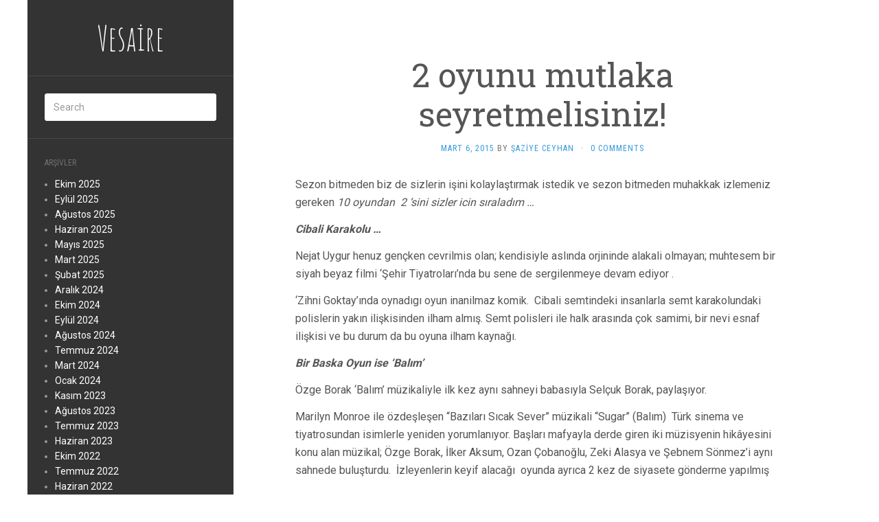

--- FILE ---
content_type: text/html; charset=UTF-8
request_url: https://saziyeceyhan.com/2-oyunu-mutlaka-seyretmelisiniz/
body_size: 7650
content:
<!DOCTYPE html>
<html lang="tr">
<head>
		<meta charset="UTF-8" />
	<meta http-equiv="X-UA-Compatible" content="IE=edge">
	<meta name="viewport" content="width=device-width, initial-scale=1.0" />
	<link rel="profile" href="http://gmpg.org/xfn/11" />
	<link rel="pingback" href="http://saziyeceyhan.com/xmlrpc.php" />
	<meta name='robots' content='index, follow, max-image-preview:large, max-snippet:-1, max-video-preview:-1' />
	<style>img:is([sizes="auto" i], [sizes^="auto," i]) { contain-intrinsic-size: 3000px 1500px }</style>
	
	<!-- This site is optimized with the Yoast SEO plugin v26.2 - https://yoast.com/wordpress/plugins/seo/ -->
	<title>2 oyunu mutlaka seyretmelisiniz! - Vesaire</title>
	<link rel="canonical" href="http://saziyeceyhan.com/2-oyunu-mutlaka-seyretmelisiniz/" />
	<meta property="og:locale" content="tr_TR" />
	<meta property="og:type" content="article" />
	<meta property="og:title" content="2 oyunu mutlaka seyretmelisiniz! - Vesaire" />
	<meta property="og:description" content="Sezon bitmeden biz de sizlerin işini kolaylaştırmak istedik ve sezon bitmeden muhakkak izlemeniz gereken 10 oyundan  2 &#8216;sini sizler icin sıraladım &#8230; Cibali Karakolu &#8230; Nejat Uygur henuz gençken cevrilmis olan; kendisiyle aslında orjininde alakali olmayan; muhtesem bir siyah beyaz filmi &#8216;Şehir Tiyatroları&#8217;nda bu sene de sergilenmeye devam ediyor . &#8216;Zihni Goktay&#8217;ında oynadıgı oyun inanilmaz [&hellip;]" />
	<meta property="og:url" content="http://saziyeceyhan.com/2-oyunu-mutlaka-seyretmelisiniz/" />
	<meta property="og:site_name" content="Vesaire" />
	<meta property="article:published_time" content="2015-03-06T12:38:25+00:00" />
	<meta name="author" content="Şaziye Ceyhan" />
	<meta name="twitter:card" content="summary_large_image" />
	<script type="application/ld+json" class="yoast-schema-graph">{"@context":"https://schema.org","@graph":[{"@type":"WebPage","@id":"http://saziyeceyhan.com/2-oyunu-mutlaka-seyretmelisiniz/","url":"http://saziyeceyhan.com/2-oyunu-mutlaka-seyretmelisiniz/","name":"2 oyunu mutlaka seyretmelisiniz! - Vesaire","isPartOf":{"@id":"http://saziyeceyhan.com/#website"},"datePublished":"2015-03-06T12:38:25+00:00","author":{"@id":"http://saziyeceyhan.com/#/schema/person/741ec511d19c816e6a3602b558a7dab0"},"breadcrumb":{"@id":"http://saziyeceyhan.com/2-oyunu-mutlaka-seyretmelisiniz/#breadcrumb"},"inLanguage":"tr","potentialAction":[{"@type":"ReadAction","target":["http://saziyeceyhan.com/2-oyunu-mutlaka-seyretmelisiniz/"]}]},{"@type":"BreadcrumbList","@id":"http://saziyeceyhan.com/2-oyunu-mutlaka-seyretmelisiniz/#breadcrumb","itemListElement":[{"@type":"ListItem","position":1,"name":"Ana sayfa","item":"http://saziyeceyhan.com/"},{"@type":"ListItem","position":2,"name":"2 oyunu mutlaka seyretmelisiniz!"}]},{"@type":"WebSite","@id":"http://saziyeceyhan.com/#website","url":"http://saziyeceyhan.com/","name":"Vesaire","description":"","potentialAction":[{"@type":"SearchAction","target":{"@type":"EntryPoint","urlTemplate":"http://saziyeceyhan.com/?s={search_term_string}"},"query-input":{"@type":"PropertyValueSpecification","valueRequired":true,"valueName":"search_term_string"}}],"inLanguage":"tr"},{"@type":"Person","@id":"http://saziyeceyhan.com/#/schema/person/741ec511d19c816e6a3602b558a7dab0","name":"Şaziye Ceyhan","image":{"@type":"ImageObject","inLanguage":"tr","@id":"http://saziyeceyhan.com/#/schema/person/image/","url":"https://secure.gravatar.com/avatar/71d8135dc07554e03436f02247ee4de5751f25c929d27cc6b7a4f64f473f8d93?s=96&d=mm&r=g","contentUrl":"https://secure.gravatar.com/avatar/71d8135dc07554e03436f02247ee4de5751f25c929d27cc6b7a4f64f473f8d93?s=96&d=mm&r=g","caption":"Şaziye Ceyhan"},"url":"http://saziyeceyhan.com/author/admin/"}]}</script>
	<!-- / Yoast SEO plugin. -->


<link rel='dns-prefetch' href='//fonts.googleapis.com' />
<link rel="alternate" type="application/rss+xml" title="Vesaire &raquo; akışı" href="http://saziyeceyhan.com/feed/" />
<link rel="alternate" type="application/rss+xml" title="Vesaire &raquo; yorum akışı" href="http://saziyeceyhan.com/comments/feed/" />
<link rel="alternate" type="application/rss+xml" title="Vesaire &raquo; 2 oyunu mutlaka seyretmelisiniz! yorum akışı" href="http://saziyeceyhan.com/2-oyunu-mutlaka-seyretmelisiniz/feed/" />
		<!-- This site uses the Google Analytics by ExactMetrics plugin v8.9.0 - Using Analytics tracking - https://www.exactmetrics.com/ -->
		<!-- Note: ExactMetrics is not currently configured on this site. The site owner needs to authenticate with Google Analytics in the ExactMetrics settings panel. -->
					<!-- No tracking code set -->
				<!-- / Google Analytics by ExactMetrics -->
		<script type="text/javascript">
/* <![CDATA[ */
window._wpemojiSettings = {"baseUrl":"https:\/\/s.w.org\/images\/core\/emoji\/16.0.1\/72x72\/","ext":".png","svgUrl":"https:\/\/s.w.org\/images\/core\/emoji\/16.0.1\/svg\/","svgExt":".svg","source":{"concatemoji":"http:\/\/saziyeceyhan.com\/wp-includes\/js\/wp-emoji-release.min.js?ver=6.8.3"}};
/*! This file is auto-generated */
!function(s,n){var o,i,e;function c(e){try{var t={supportTests:e,timestamp:(new Date).valueOf()};sessionStorage.setItem(o,JSON.stringify(t))}catch(e){}}function p(e,t,n){e.clearRect(0,0,e.canvas.width,e.canvas.height),e.fillText(t,0,0);var t=new Uint32Array(e.getImageData(0,0,e.canvas.width,e.canvas.height).data),a=(e.clearRect(0,0,e.canvas.width,e.canvas.height),e.fillText(n,0,0),new Uint32Array(e.getImageData(0,0,e.canvas.width,e.canvas.height).data));return t.every(function(e,t){return e===a[t]})}function u(e,t){e.clearRect(0,0,e.canvas.width,e.canvas.height),e.fillText(t,0,0);for(var n=e.getImageData(16,16,1,1),a=0;a<n.data.length;a++)if(0!==n.data[a])return!1;return!0}function f(e,t,n,a){switch(t){case"flag":return n(e,"\ud83c\udff3\ufe0f\u200d\u26a7\ufe0f","\ud83c\udff3\ufe0f\u200b\u26a7\ufe0f")?!1:!n(e,"\ud83c\udde8\ud83c\uddf6","\ud83c\udde8\u200b\ud83c\uddf6")&&!n(e,"\ud83c\udff4\udb40\udc67\udb40\udc62\udb40\udc65\udb40\udc6e\udb40\udc67\udb40\udc7f","\ud83c\udff4\u200b\udb40\udc67\u200b\udb40\udc62\u200b\udb40\udc65\u200b\udb40\udc6e\u200b\udb40\udc67\u200b\udb40\udc7f");case"emoji":return!a(e,"\ud83e\udedf")}return!1}function g(e,t,n,a){var r="undefined"!=typeof WorkerGlobalScope&&self instanceof WorkerGlobalScope?new OffscreenCanvas(300,150):s.createElement("canvas"),o=r.getContext("2d",{willReadFrequently:!0}),i=(o.textBaseline="top",o.font="600 32px Arial",{});return e.forEach(function(e){i[e]=t(o,e,n,a)}),i}function t(e){var t=s.createElement("script");t.src=e,t.defer=!0,s.head.appendChild(t)}"undefined"!=typeof Promise&&(o="wpEmojiSettingsSupports",i=["flag","emoji"],n.supports={everything:!0,everythingExceptFlag:!0},e=new Promise(function(e){s.addEventListener("DOMContentLoaded",e,{once:!0})}),new Promise(function(t){var n=function(){try{var e=JSON.parse(sessionStorage.getItem(o));if("object"==typeof e&&"number"==typeof e.timestamp&&(new Date).valueOf()<e.timestamp+604800&&"object"==typeof e.supportTests)return e.supportTests}catch(e){}return null}();if(!n){if("undefined"!=typeof Worker&&"undefined"!=typeof OffscreenCanvas&&"undefined"!=typeof URL&&URL.createObjectURL&&"undefined"!=typeof Blob)try{var e="postMessage("+g.toString()+"("+[JSON.stringify(i),f.toString(),p.toString(),u.toString()].join(",")+"));",a=new Blob([e],{type:"text/javascript"}),r=new Worker(URL.createObjectURL(a),{name:"wpTestEmojiSupports"});return void(r.onmessage=function(e){c(n=e.data),r.terminate(),t(n)})}catch(e){}c(n=g(i,f,p,u))}t(n)}).then(function(e){for(var t in e)n.supports[t]=e[t],n.supports.everything=n.supports.everything&&n.supports[t],"flag"!==t&&(n.supports.everythingExceptFlag=n.supports.everythingExceptFlag&&n.supports[t]);n.supports.everythingExceptFlag=n.supports.everythingExceptFlag&&!n.supports.flag,n.DOMReady=!1,n.readyCallback=function(){n.DOMReady=!0}}).then(function(){return e}).then(function(){var e;n.supports.everything||(n.readyCallback(),(e=n.source||{}).concatemoji?t(e.concatemoji):e.wpemoji&&e.twemoji&&(t(e.twemoji),t(e.wpemoji)))}))}((window,document),window._wpemojiSettings);
/* ]]> */
</script>
<style id='wp-emoji-styles-inline-css' type='text/css'>

	img.wp-smiley, img.emoji {
		display: inline !important;
		border: none !important;
		box-shadow: none !important;
		height: 1em !important;
		width: 1em !important;
		margin: 0 0.07em !important;
		vertical-align: -0.1em !important;
		background: none !important;
		padding: 0 !important;
	}
</style>
<link rel='stylesheet' id='wp-block-library-css' href='http://saziyeceyhan.com/wp-includes/css/dist/block-library/style.min.css?ver=6.8.3' media='all' />
<style id='classic-theme-styles-inline-css' type='text/css'>
/*! This file is auto-generated */
.wp-block-button__link{color:#fff;background-color:#32373c;border-radius:9999px;box-shadow:none;text-decoration:none;padding:calc(.667em + 2px) calc(1.333em + 2px);font-size:1.125em}.wp-block-file__button{background:#32373c;color:#fff;text-decoration:none}
</style>
<style id='global-styles-inline-css' type='text/css'>
:root{--wp--preset--aspect-ratio--square: 1;--wp--preset--aspect-ratio--4-3: 4/3;--wp--preset--aspect-ratio--3-4: 3/4;--wp--preset--aspect-ratio--3-2: 3/2;--wp--preset--aspect-ratio--2-3: 2/3;--wp--preset--aspect-ratio--16-9: 16/9;--wp--preset--aspect-ratio--9-16: 9/16;--wp--preset--color--black: #000000;--wp--preset--color--cyan-bluish-gray: #abb8c3;--wp--preset--color--white: #ffffff;--wp--preset--color--pale-pink: #f78da7;--wp--preset--color--vivid-red: #cf2e2e;--wp--preset--color--luminous-vivid-orange: #ff6900;--wp--preset--color--luminous-vivid-amber: #fcb900;--wp--preset--color--light-green-cyan: #7bdcb5;--wp--preset--color--vivid-green-cyan: #00d084;--wp--preset--color--pale-cyan-blue: #8ed1fc;--wp--preset--color--vivid-cyan-blue: #0693e3;--wp--preset--color--vivid-purple: #9b51e0;--wp--preset--gradient--vivid-cyan-blue-to-vivid-purple: linear-gradient(135deg,rgba(6,147,227,1) 0%,rgb(155,81,224) 100%);--wp--preset--gradient--light-green-cyan-to-vivid-green-cyan: linear-gradient(135deg,rgb(122,220,180) 0%,rgb(0,208,130) 100%);--wp--preset--gradient--luminous-vivid-amber-to-luminous-vivid-orange: linear-gradient(135deg,rgba(252,185,0,1) 0%,rgba(255,105,0,1) 100%);--wp--preset--gradient--luminous-vivid-orange-to-vivid-red: linear-gradient(135deg,rgba(255,105,0,1) 0%,rgb(207,46,46) 100%);--wp--preset--gradient--very-light-gray-to-cyan-bluish-gray: linear-gradient(135deg,rgb(238,238,238) 0%,rgb(169,184,195) 100%);--wp--preset--gradient--cool-to-warm-spectrum: linear-gradient(135deg,rgb(74,234,220) 0%,rgb(151,120,209) 20%,rgb(207,42,186) 40%,rgb(238,44,130) 60%,rgb(251,105,98) 80%,rgb(254,248,76) 100%);--wp--preset--gradient--blush-light-purple: linear-gradient(135deg,rgb(255,206,236) 0%,rgb(152,150,240) 100%);--wp--preset--gradient--blush-bordeaux: linear-gradient(135deg,rgb(254,205,165) 0%,rgb(254,45,45) 50%,rgb(107,0,62) 100%);--wp--preset--gradient--luminous-dusk: linear-gradient(135deg,rgb(255,203,112) 0%,rgb(199,81,192) 50%,rgb(65,88,208) 100%);--wp--preset--gradient--pale-ocean: linear-gradient(135deg,rgb(255,245,203) 0%,rgb(182,227,212) 50%,rgb(51,167,181) 100%);--wp--preset--gradient--electric-grass: linear-gradient(135deg,rgb(202,248,128) 0%,rgb(113,206,126) 100%);--wp--preset--gradient--midnight: linear-gradient(135deg,rgb(2,3,129) 0%,rgb(40,116,252) 100%);--wp--preset--font-size--small: 13px;--wp--preset--font-size--medium: 20px;--wp--preset--font-size--large: 36px;--wp--preset--font-size--x-large: 42px;--wp--preset--spacing--20: 0.44rem;--wp--preset--spacing--30: 0.67rem;--wp--preset--spacing--40: 1rem;--wp--preset--spacing--50: 1.5rem;--wp--preset--spacing--60: 2.25rem;--wp--preset--spacing--70: 3.38rem;--wp--preset--spacing--80: 5.06rem;--wp--preset--shadow--natural: 6px 6px 9px rgba(0, 0, 0, 0.2);--wp--preset--shadow--deep: 12px 12px 50px rgba(0, 0, 0, 0.4);--wp--preset--shadow--sharp: 6px 6px 0px rgba(0, 0, 0, 0.2);--wp--preset--shadow--outlined: 6px 6px 0px -3px rgba(255, 255, 255, 1), 6px 6px rgba(0, 0, 0, 1);--wp--preset--shadow--crisp: 6px 6px 0px rgba(0, 0, 0, 1);}:where(.is-layout-flex){gap: 0.5em;}:where(.is-layout-grid){gap: 0.5em;}body .is-layout-flex{display: flex;}.is-layout-flex{flex-wrap: wrap;align-items: center;}.is-layout-flex > :is(*, div){margin: 0;}body .is-layout-grid{display: grid;}.is-layout-grid > :is(*, div){margin: 0;}:where(.wp-block-columns.is-layout-flex){gap: 2em;}:where(.wp-block-columns.is-layout-grid){gap: 2em;}:where(.wp-block-post-template.is-layout-flex){gap: 1.25em;}:where(.wp-block-post-template.is-layout-grid){gap: 1.25em;}.has-black-color{color: var(--wp--preset--color--black) !important;}.has-cyan-bluish-gray-color{color: var(--wp--preset--color--cyan-bluish-gray) !important;}.has-white-color{color: var(--wp--preset--color--white) !important;}.has-pale-pink-color{color: var(--wp--preset--color--pale-pink) !important;}.has-vivid-red-color{color: var(--wp--preset--color--vivid-red) !important;}.has-luminous-vivid-orange-color{color: var(--wp--preset--color--luminous-vivid-orange) !important;}.has-luminous-vivid-amber-color{color: var(--wp--preset--color--luminous-vivid-amber) !important;}.has-light-green-cyan-color{color: var(--wp--preset--color--light-green-cyan) !important;}.has-vivid-green-cyan-color{color: var(--wp--preset--color--vivid-green-cyan) !important;}.has-pale-cyan-blue-color{color: var(--wp--preset--color--pale-cyan-blue) !important;}.has-vivid-cyan-blue-color{color: var(--wp--preset--color--vivid-cyan-blue) !important;}.has-vivid-purple-color{color: var(--wp--preset--color--vivid-purple) !important;}.has-black-background-color{background-color: var(--wp--preset--color--black) !important;}.has-cyan-bluish-gray-background-color{background-color: var(--wp--preset--color--cyan-bluish-gray) !important;}.has-white-background-color{background-color: var(--wp--preset--color--white) !important;}.has-pale-pink-background-color{background-color: var(--wp--preset--color--pale-pink) !important;}.has-vivid-red-background-color{background-color: var(--wp--preset--color--vivid-red) !important;}.has-luminous-vivid-orange-background-color{background-color: var(--wp--preset--color--luminous-vivid-orange) !important;}.has-luminous-vivid-amber-background-color{background-color: var(--wp--preset--color--luminous-vivid-amber) !important;}.has-light-green-cyan-background-color{background-color: var(--wp--preset--color--light-green-cyan) !important;}.has-vivid-green-cyan-background-color{background-color: var(--wp--preset--color--vivid-green-cyan) !important;}.has-pale-cyan-blue-background-color{background-color: var(--wp--preset--color--pale-cyan-blue) !important;}.has-vivid-cyan-blue-background-color{background-color: var(--wp--preset--color--vivid-cyan-blue) !important;}.has-vivid-purple-background-color{background-color: var(--wp--preset--color--vivid-purple) !important;}.has-black-border-color{border-color: var(--wp--preset--color--black) !important;}.has-cyan-bluish-gray-border-color{border-color: var(--wp--preset--color--cyan-bluish-gray) !important;}.has-white-border-color{border-color: var(--wp--preset--color--white) !important;}.has-pale-pink-border-color{border-color: var(--wp--preset--color--pale-pink) !important;}.has-vivid-red-border-color{border-color: var(--wp--preset--color--vivid-red) !important;}.has-luminous-vivid-orange-border-color{border-color: var(--wp--preset--color--luminous-vivid-orange) !important;}.has-luminous-vivid-amber-border-color{border-color: var(--wp--preset--color--luminous-vivid-amber) !important;}.has-light-green-cyan-border-color{border-color: var(--wp--preset--color--light-green-cyan) !important;}.has-vivid-green-cyan-border-color{border-color: var(--wp--preset--color--vivid-green-cyan) !important;}.has-pale-cyan-blue-border-color{border-color: var(--wp--preset--color--pale-cyan-blue) !important;}.has-vivid-cyan-blue-border-color{border-color: var(--wp--preset--color--vivid-cyan-blue) !important;}.has-vivid-purple-border-color{border-color: var(--wp--preset--color--vivid-purple) !important;}.has-vivid-cyan-blue-to-vivid-purple-gradient-background{background: var(--wp--preset--gradient--vivid-cyan-blue-to-vivid-purple) !important;}.has-light-green-cyan-to-vivid-green-cyan-gradient-background{background: var(--wp--preset--gradient--light-green-cyan-to-vivid-green-cyan) !important;}.has-luminous-vivid-amber-to-luminous-vivid-orange-gradient-background{background: var(--wp--preset--gradient--luminous-vivid-amber-to-luminous-vivid-orange) !important;}.has-luminous-vivid-orange-to-vivid-red-gradient-background{background: var(--wp--preset--gradient--luminous-vivid-orange-to-vivid-red) !important;}.has-very-light-gray-to-cyan-bluish-gray-gradient-background{background: var(--wp--preset--gradient--very-light-gray-to-cyan-bluish-gray) !important;}.has-cool-to-warm-spectrum-gradient-background{background: var(--wp--preset--gradient--cool-to-warm-spectrum) !important;}.has-blush-light-purple-gradient-background{background: var(--wp--preset--gradient--blush-light-purple) !important;}.has-blush-bordeaux-gradient-background{background: var(--wp--preset--gradient--blush-bordeaux) !important;}.has-luminous-dusk-gradient-background{background: var(--wp--preset--gradient--luminous-dusk) !important;}.has-pale-ocean-gradient-background{background: var(--wp--preset--gradient--pale-ocean) !important;}.has-electric-grass-gradient-background{background: var(--wp--preset--gradient--electric-grass) !important;}.has-midnight-gradient-background{background: var(--wp--preset--gradient--midnight) !important;}.has-small-font-size{font-size: var(--wp--preset--font-size--small) !important;}.has-medium-font-size{font-size: var(--wp--preset--font-size--medium) !important;}.has-large-font-size{font-size: var(--wp--preset--font-size--large) !important;}.has-x-large-font-size{font-size: var(--wp--preset--font-size--x-large) !important;}
:where(.wp-block-post-template.is-layout-flex){gap: 1.25em;}:where(.wp-block-post-template.is-layout-grid){gap: 1.25em;}
:where(.wp-block-columns.is-layout-flex){gap: 2em;}:where(.wp-block-columns.is-layout-grid){gap: 2em;}
:root :where(.wp-block-pullquote){font-size: 1.5em;line-height: 1.6;}
</style>
<link rel='stylesheet' id='flat-fonts-css' href='//fonts.googleapis.com/css?family=Amatic+SC%7CRoboto:400,700%7CRoboto+Slab%7CRoboto+Condensed' media='all' />
<link rel='stylesheet' id='flat-theme-css' href='http://saziyeceyhan.com/wp-content/themes/flat/assets/css/flat.min.css?ver=1.7.11' media='all' />
<link rel='stylesheet' id='flat-style-css' href='http://saziyeceyhan.com/wp-content/themes/flat/style.css?ver=6.8.3' media='all' />
<script type="text/javascript" src="http://saziyeceyhan.com/wp-includes/js/jquery/jquery.min.js?ver=3.7.1" id="jquery-core-js"></script>
<script type="text/javascript" src="http://saziyeceyhan.com/wp-includes/js/jquery/jquery-migrate.min.js?ver=3.4.1" id="jquery-migrate-js"></script>
<script type="text/javascript" src="http://saziyeceyhan.com/wp-content/themes/flat/assets/js/flat.min.js?ver=1.7.11" id="flat-js-js"></script>
<!--[if lt IE 9]>
<script type="text/javascript" src="http://saziyeceyhan.com/wp-content/themes/flat/assets/js/html5shiv.min.js?ver=3.7.2" id="html5shiv-js"></script>
<![endif]-->
<link rel="https://api.w.org/" href="http://saziyeceyhan.com/wp-json/" /><link rel="alternate" title="JSON" type="application/json" href="http://saziyeceyhan.com/wp-json/wp/v2/posts/990" /><link rel="EditURI" type="application/rsd+xml" title="RSD" href="http://saziyeceyhan.com/xmlrpc.php?rsd" />
<meta name="generator" content="WordPress 6.8.3" />
<link rel='shortlink' href='http://saziyeceyhan.com/?p=990' />
<link rel="alternate" title="oEmbed (JSON)" type="application/json+oembed" href="http://saziyeceyhan.com/wp-json/oembed/1.0/embed?url=http%3A%2F%2Fsaziyeceyhan.com%2F2-oyunu-mutlaka-seyretmelisiniz%2F" />
<link rel="alternate" title="oEmbed (XML)" type="text/xml+oembed" href="http://saziyeceyhan.com/wp-json/oembed/1.0/embed?url=http%3A%2F%2Fsaziyeceyhan.com%2F2-oyunu-mutlaka-seyretmelisiniz%2F&#038;format=xml" />
<!-- Enter your scripts here --><style type="text/css"></style><style type="text/css">#masthead .site-title {font-family:Amatic SC}body {font-family:Roboto }h1,h2,h3,h4,h5,h6 {font-family:Roboto Slab}#masthead .site-description, .hentry .entry-meta {font-family:Roboto Condensed}</style>		
	
	<!-- Google tag (gtag.js) -->
<script async src="https://www.googletagmanager.com/gtag/js?id=G-GD3MB2R9WY"></script>
<script>
  window.dataLayer = window.dataLayer || [];
  function gtag(){dataLayer.push(arguments);}
  gtag('js', new Date());

  gtag('config', 'G-GD3MB2R9WY');
</script>
	
	
</head>

<body class="wp-singular post-template-default single single-post postid-990 single-format-standard wp-theme-flat" itemscope itemtype="http://schema.org/WebPage">
<div id="page">
	<div class="container">
		<div class="row row-offcanvas row-offcanvas-left">
			<div id="secondary" class="col-lg-3">
								<header id="masthead" class="site-header" role="banner">
										<div class="hgroup">
						<h1 class="site-title display-title"><a href="http://saziyeceyhan.com/" title="Vesaire" rel="home"><span itemprop="name">Vesaire</span></a></h1>					</div>
					<button type="button" class="btn btn-link hidden-lg toggle-sidebar" data-toggle="offcanvas" aria-label="Sidebar"><i class="fa fa-gear"></i></button>
					<button type="button" class="btn btn-link hidden-lg toggle-navigation" aria-label="Navigation Menu"><i class="fa fa-bars"></i></button>
					<nav id="site-navigation" class="navigation main-navigation" role="navigation">
						<div class="nav-menu"></div>
					</nav>
									</header>
				
				<div class="sidebar-offcanvas">
					<div id="main-sidebar" class="widget-area" role="complementary">
											<aside id="search-2" class="widget widget_search">
	<form method="get" id="searchform" action="http://saziyeceyhan.com/">
		<label for="s" class="assistive-text">Search</label>
		<input type="text" class="field" name="s" id="s" placeholder="Search" />
		<input type="submit" class="submit" name="submit" id="searchsubmit" value="Search" />
	</form>
					</aside>
					<aside id="archives-2" class="widget widget_archive">
						<h3 class='widget-title'>Arşivler</h3>

			<ul>
					<li><a href='http://saziyeceyhan.com/2025/10/'>Ekim 2025</a></li>
	<li><a href='http://saziyeceyhan.com/2025/09/'>Eylül 2025</a></li>
	<li><a href='http://saziyeceyhan.com/2025/08/'>Ağustos 2025</a></li>
	<li><a href='http://saziyeceyhan.com/2025/06/'>Haziran 2025</a></li>
	<li><a href='http://saziyeceyhan.com/2025/05/'>Mayıs 2025</a></li>
	<li><a href='http://saziyeceyhan.com/2025/03/'>Mart 2025</a></li>
	<li><a href='http://saziyeceyhan.com/2025/02/'>Şubat 2025</a></li>
	<li><a href='http://saziyeceyhan.com/2024/12/'>Aralık 2024</a></li>
	<li><a href='http://saziyeceyhan.com/2024/10/'>Ekim 2024</a></li>
	<li><a href='http://saziyeceyhan.com/2024/09/'>Eylül 2024</a></li>
	<li><a href='http://saziyeceyhan.com/2024/08/'>Ağustos 2024</a></li>
	<li><a href='http://saziyeceyhan.com/2024/07/'>Temmuz 2024</a></li>
	<li><a href='http://saziyeceyhan.com/2024/03/'>Mart 2024</a></li>
	<li><a href='http://saziyeceyhan.com/2024/01/'>Ocak 2024</a></li>
	<li><a href='http://saziyeceyhan.com/2023/11/'>Kasım 2023</a></li>
	<li><a href='http://saziyeceyhan.com/2023/08/'>Ağustos 2023</a></li>
	<li><a href='http://saziyeceyhan.com/2023/07/'>Temmuz 2023</a></li>
	<li><a href='http://saziyeceyhan.com/2023/06/'>Haziran 2023</a></li>
	<li><a href='http://saziyeceyhan.com/2022/10/'>Ekim 2022</a></li>
	<li><a href='http://saziyeceyhan.com/2022/07/'>Temmuz 2022</a></li>
	<li><a href='http://saziyeceyhan.com/2022/06/'>Haziran 2022</a></li>
	<li><a href='http://saziyeceyhan.com/2021/11/'>Kasım 2021</a></li>
	<li><a href='http://saziyeceyhan.com/2021/05/'>Mayıs 2021</a></li>
	<li><a href='http://saziyeceyhan.com/2021/04/'>Nisan 2021</a></li>
	<li><a href='http://saziyeceyhan.com/2021/02/'>Şubat 2021</a></li>
	<li><a href='http://saziyeceyhan.com/2020/12/'>Aralık 2020</a></li>
	<li><a href='http://saziyeceyhan.com/2020/10/'>Ekim 2020</a></li>
	<li><a href='http://saziyeceyhan.com/2020/09/'>Eylül 2020</a></li>
	<li><a href='http://saziyeceyhan.com/2019/11/'>Kasım 2019</a></li>
	<li><a href='http://saziyeceyhan.com/2019/07/'>Temmuz 2019</a></li>
	<li><a href='http://saziyeceyhan.com/2019/06/'>Haziran 2019</a></li>
	<li><a href='http://saziyeceyhan.com/2019/05/'>Mayıs 2019</a></li>
	<li><a href='http://saziyeceyhan.com/2019/04/'>Nisan 2019</a></li>
	<li><a href='http://saziyeceyhan.com/2018/12/'>Aralık 2018</a></li>
	<li><a href='http://saziyeceyhan.com/2018/11/'>Kasım 2018</a></li>
	<li><a href='http://saziyeceyhan.com/2018/06/'>Haziran 2018</a></li>
	<li><a href='http://saziyeceyhan.com/2018/05/'>Mayıs 2018</a></li>
	<li><a href='http://saziyeceyhan.com/2018/04/'>Nisan 2018</a></li>
	<li><a href='http://saziyeceyhan.com/2018/03/'>Mart 2018</a></li>
	<li><a href='http://saziyeceyhan.com/2018/02/'>Şubat 2018</a></li>
	<li><a href='http://saziyeceyhan.com/2018/01/'>Ocak 2018</a></li>
	<li><a href='http://saziyeceyhan.com/2017/12/'>Aralık 2017</a></li>
	<li><a href='http://saziyeceyhan.com/2017/08/'>Ağustos 2017</a></li>
	<li><a href='http://saziyeceyhan.com/2017/07/'>Temmuz 2017</a></li>
	<li><a href='http://saziyeceyhan.com/2017/06/'>Haziran 2017</a></li>
	<li><a href='http://saziyeceyhan.com/2017/04/'>Nisan 2017</a></li>
	<li><a href='http://saziyeceyhan.com/2017/03/'>Mart 2017</a></li>
	<li><a href='http://saziyeceyhan.com/2017/02/'>Şubat 2017</a></li>
	<li><a href='http://saziyeceyhan.com/2017/01/'>Ocak 2017</a></li>
	<li><a href='http://saziyeceyhan.com/2016/12/'>Aralık 2016</a></li>
	<li><a href='http://saziyeceyhan.com/2016/11/'>Kasım 2016</a></li>
	<li><a href='http://saziyeceyhan.com/2016/10/'>Ekim 2016</a></li>
	<li><a href='http://saziyeceyhan.com/2016/09/'>Eylül 2016</a></li>
	<li><a href='http://saziyeceyhan.com/2016/06/'>Haziran 2016</a></li>
	<li><a href='http://saziyeceyhan.com/2016/05/'>Mayıs 2016</a></li>
	<li><a href='http://saziyeceyhan.com/2016/04/'>Nisan 2016</a></li>
	<li><a href='http://saziyeceyhan.com/2016/03/'>Mart 2016</a></li>
	<li><a href='http://saziyeceyhan.com/2016/02/'>Şubat 2016</a></li>
	<li><a href='http://saziyeceyhan.com/2016/01/'>Ocak 2016</a></li>
	<li><a href='http://saziyeceyhan.com/2015/12/'>Aralık 2015</a></li>
	<li><a href='http://saziyeceyhan.com/2015/11/'>Kasım 2015</a></li>
	<li><a href='http://saziyeceyhan.com/2015/10/'>Ekim 2015</a></li>
	<li><a href='http://saziyeceyhan.com/2015/09/'>Eylül 2015</a></li>
	<li><a href='http://saziyeceyhan.com/2015/08/'>Ağustos 2015</a></li>
	<li><a href='http://saziyeceyhan.com/2015/07/'>Temmuz 2015</a></li>
	<li><a href='http://saziyeceyhan.com/2015/06/'>Haziran 2015</a></li>
	<li><a href='http://saziyeceyhan.com/2015/05/'>Mayıs 2015</a></li>
	<li><a href='http://saziyeceyhan.com/2015/04/'>Nisan 2015</a></li>
	<li><a href='http://saziyeceyhan.com/2015/03/'>Mart 2015</a></li>
	<li><a href='http://saziyeceyhan.com/2015/02/'>Şubat 2015</a></li>
	<li><a href='http://saziyeceyhan.com/2015/01/'>Ocak 2015</a></li>
			</ul>

								</aside>
											</div>
				</div>
			</div>

						<div id="primary" class="content-area col-lg-9" itemprop="mainContentOfPage">
							<div id="content" class="site-content" role="main" itemscope itemtype="http://schema.org/Article">
			<article id="post-990" class="post-990 post type-post status-publish format-standard hentry category-genel">
	<header class="entry-header">
		<h1 class="entry-title" itemprop="name">2 oyunu mutlaka seyretmelisiniz!</h1>
							<div class="entry-meta"><span class="entry-date"><a href="http://saziyeceyhan.com/2-oyunu-mutlaka-seyretmelisiniz/" rel="bookmark"><time class="entry-date published" datetime="2015-03-06T14:38:25+00:00" itemprop="datepublished">Mart 6, 2015</time></a></span> by <span class="author vcard" itemscope itemprop="author" itemtype="http://schema.org/Person"><a class="url fn n" href="http://saziyeceyhan.com/author/admin/" rel="author" itemprop="url"><span itemprop="name">Şaziye Ceyhan</span></a></span><span class="sep">&middot;</span><span class="comments-link"><a href="http://saziyeceyhan.com/2-oyunu-mutlaka-seyretmelisiniz/#respond" itemprop="discussionUrl">0 Comments</a></span></div>
			</header>
		
	
	<div class="entry-content" itemprop="articleBody">
				<p>Sezon bitmeden biz de sizlerin işini kolaylaştırmak istedik ve sezon bitmeden muhakkak izlemeniz gereken <em>10 oyundan  2 &#8216;sini sizler icin sıraladım &#8230;</em></p>
<p><em><strong>Cibali Karakolu &#8230;</strong></em></p>
<p>Nejat Uygur henuz gençken cevrilmis olan; kendisiyle aslında orjininde alakali olmayan; muhtesem bir siyah beyaz filmi &#8216;Şehir Tiyatroları&#8217;nda bu sene de sergilenmeye devam ediyor .</p>
<p>&#8216;Zihni Goktay&#8217;ında oynadıgı oyun inanilmaz komik.  Cibali semtindeki insanlarla semt karakolundaki polislerin yakın ilişkisinden ilham almış. Semt polisleri ile halk arasında çok samimi, bir nevi esnaf ilişkisi ve bu durum da bu oyuna ilham kaynağı.</p>
<p><em><strong>Bir Baska Oyun ise ‘Balım’</strong></em></p>
<p>Özge Borak ‘Balım’ müzikaliyle ilk kez aynı sahneyi babasıyla Selçuk Borak, paylaşıyor.</p>
<p>Marilyn Monroe ile özdeşleşen “Bazıları Sıcak Sever” müzikali “Sugar” (Balım)  Türk sinema ve tiyatrosundan isimlerle yeniden yorumlanıyor. Başları mafyayla derde giren iki müzisyenin hikâyesini konu alan müzikal; Özge Borak, İlker Aksum, Ozan Çobanoğlu, Zeki Alasya ve Şebnem Sönmez’i aynı sahnede buluşturdu.  İzleyenlerin keyif alacağı  oyunda ayrıca 2 kez de siyasete gönderme yapılmış</p>
<p>&nbsp;</p>
<p>&nbsp;</p>
		